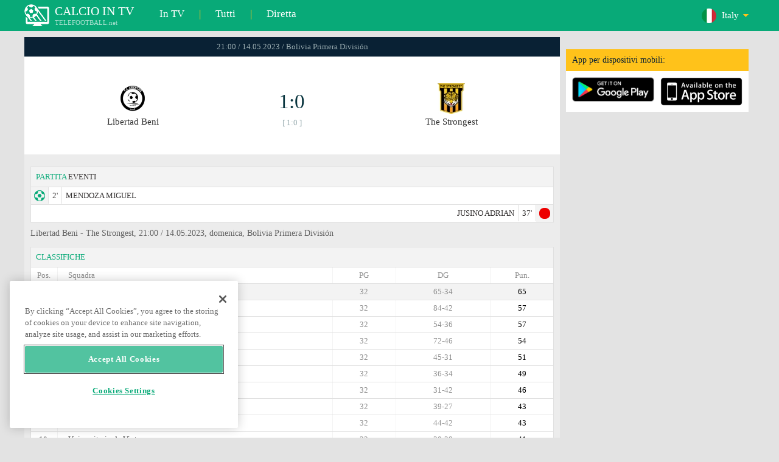

--- FILE ---
content_type: text/html; charset=windows-1251
request_url: https://www.telefootball.net/IT/Libertad-Beni-The-Strongest-2023-05-14-463340.html
body_size: 6186
content:
<!DOCTYPE html PUBLIC "-//W3C//DTD XHTML 1.0 Transitional//EN" "http://www.w3.org/TR/xhtml1/DTD/xhtml1-transitional.dtd"><html><head><!-- OneTrust Cookies Consent Notice start for www.telefootball.net --><script src="https://cdn.cookielaw.org/scripttemplates/otSDKStub.js" type="text/javascript" charset="UTF-8" data-domain-script="e5a8031b-b854-4b6f-a585-d703737edc27" ></script><script type="text/javascript">function OptanonWrapper() { }</script><!-- OneTrust Cookies Consent Notice end for www.telefootball.net --><!-- Global site tag (gtag.js) - Google Analytics --><script async src="https://www.googletagmanager.com/gtag/js?id=UA-133463219-1"></script><script> window.dataLayer = window.dataLayer || []; function gtag() {	dataLayer.push(arguments); } gtag('js', new Date()); gtag('config', 'UA-133463219-1');</script><script type="text/javascript" src="https://lib.wtg-ads.com/lib.min.js" async></script><script type="text/javascript" src="https://i.id24.bg/js/fcjstf.js"></script><script data-ad-client="ca-pub-4239632735841343" async src="https://pagead2.googlesyndication.com/pagead/js/adsbygoogle.js"></script><title>Libertad Beni vs The Strongest, 2023-05-14 - Bolivia Primera Divisi&#243;n | risultati, statistiche, probabilit&#224; | Telefootball.net</title><meta name="description" content="Partite in diretta in TV, partite di oggi, risultati delle partite in Italia, Europa e nel mondo, risultati in diretta, statistiche, classifiche, prossime partite di calcio"/><meta name="viewport" content="width=device-width, initial-scale=1, maximum-scale=1, user-scalable=no"/><meta http-equiv="Content-type" content="text/html; charset=windows-1251" /> <meta name="facebook-domain-verification" content="ykdqhiaqalt5gw7p1txdy27rkyzhbe" /> <meta property="og:image" content="https://i.id24.bg/tpl/telefootball/img/fotvsitelogo2.png"/> <link rel="apple-touch-icon" sizes="57x57" href="//www.telefootball.net/tpl/telefootball/img/favicon/apple-icon-57x57.png"> <link rel="apple-touch-icon" sizes="60x60" href="//www.telefootball.net/tpl/telefootball/img/favicon/apple-icon-60x60.png"> <link rel="apple-touch-icon" sizes="72x72" href="//www.telefootball.net/tpl/telefootball/img/favicon/apple-icon-72x72.png"> <link rel="apple-touch-icon" sizes="76x76" href="//www.telefootball.net/tpl/telefootball/img/favicon/apple-icon-76x76.png"> <link rel="apple-touch-icon" sizes="114x114" href="//www.telefootball.net/tpl/telefootball/img/favicon/apple-icon-114x114.png"> <link rel="apple-touch-icon" sizes="120x120" href="//www.telefootball.net/tpl/telefootball/img/favicon/apple-icon-120x120.png"> <link rel="apple-touch-icon" sizes="144x144" href="//www.telefootball.net/tpl/telefootball/img/favicon/apple-icon-144x144.png"> <link rel="apple-touch-icon" sizes="152x152" href="//www.telefootball.net/tpl/telefootball/img/favicon/apple-icon-152x152.png"> <link rel="apple-touch-icon" sizes="180x180" href="//www.telefootball.net/tpl/telefootball/img/favicon/apple-icon-180x180.png"> <link rel="icon" type="image/png" sizes="192x192" href="//www.telefootball.net/tpl/telefootball/img/favicon/android-icon-192x192.png"> <link rel="icon" type="image/png" sizes="32x32" href="//www.telefootball.net/tpl/telefootball/img/favicon/favicon-32x32.png"> <link rel="icon" type="image/png" sizes="96x96" href="//www.telefootball.net/tpl/telefootball/img/favicon/favicon-96x96.png"> <link rel="icon" type="image/png" sizes="16x16" href="//www.telefootball.net/tpl/telefootball/img/favicon/favicon-16x16.png"> <link rel="manifest" href="//www.telefootball.net/tpl/telefootball/img/favicon/manifest.json"> <meta name="msapplication-TileColor" content="#ffffff"> <meta name="msapplication-TileImage" content="//www.telefootball.net/tpl/telefootball/img/favicon/ms-icon-144x144.png"> <meta name="theme-color" content="#ffffff"><script type="text/javascript"> var timeout = setTimeout("location.reload(true);",60000); function resetTimeout() { clearTimeout(timeout); timeout = setTimeout("location.reload(true);",60000); }</script><style>/* CSS Document */
body
{	margin:0px;	font-family: Verdana;	font-size: 12px;	background-color:#eeeeee;
}</style><link rel="alternate" hreflang="x-default" href="https://www.telefootball.net/US/Libertad-Beni-The-Strongest-2023-05-14-463340.html" /><link rel="alternate" hreflang="en-GB" href="https://www.telefootball.net/GB/Libertad-Beni-The-Strongest-2023-05-14-463340.html" /><link rel="alternate" hreflang="bg" href="https://www.telefootball.net/BG/Libertad-Beni-The-Strongest-2023-05-14-463340.html" /><link rel="alternate" hreflang="de" href="https://www.telefootball.net/DE/Libertad-Beni-The-Strongest-2023-05-14-463340.html" /><link rel="alternate" hreflang="ru-RU" href="https://www.telefootball.net/RU/Libertad-Beni-The-Strongest-2023-05-14-463340.html" /><link rel="alternate" hreflang="es-ES" href="https://www.telefootball.net/ES/Libertad-Beni-The-Strongest-2023-05-14-463340.html" /><link rel="alternate" hreflang="ru-BY" href="https://www.telefootball.net/BY/Libertad-Beni-The-Strongest-2023-05-14-463340.html" /><link rel="alternate" hreflang="ru-KZ" href="https://www.telefootball.net/KZ/Libertad-Beni-The-Strongest-2023-05-15-463340.html" /><link rel="alternate" hreflang="en-US" href="https://www.telefootball.net/US/Libertad-Beni-The-Strongest-2023-05-14-463340.html" /><link rel="alternate" hreflang="fr" href="https://www.telefootball.net/FR/Libertad-Beni-The-Strongest-2023-05-14-463340.html" /><link rel="alternate" hreflang="it" href="https://www.telefootball.net/IT/Libertad-Beni-The-Strongest-2023-05-14-463340.html" /><link rel="alternate" hreflang="tr" href="https://www.telefootball.net/TR/Libertad-Beni-The-Strongest-2023-05-14-463340.html" /><link rel="alternate" hreflang="id" href="https://www.telefootball.net/ID/Libertad-Beni-The-Strongest-2023-05-15-463340.html" /><link rel="alternate" hreflang="uk-UA" href="https://www.telefootball.net/UA/Libertad-Beni-The-Strongest-2023-05-14-463340.html" /><link rel="alternate" hreflang="es-AR" href="https://www.telefootball.net/AR/Libertad-Beni-The-Strongest-2023-05-14-463340.html" /><link rel="alternate" hreflang="es-MX" href="https://www.telefootball.net/MX/Libertad-Beni-The-Strongest-2023-05-14-463340.html" /><link rel="alternate" hreflang="es-CO" href="https://www.telefootball.net/CO/Libertad-Beni-The-Strongest-2023-05-14-463340.html" /><link rel="alternate" hreflang="es-PE" href="https://www.telefootball.net/PE/Libertad-Beni-The-Strongest-2023-05-14-463340.html" /><link rel="alternate" hreflang="es-VE" href="https://www.telefootball.net/VE/Libertad-Beni-The-Strongest-2023-05-14-463340.html" /><link rel="alternate" hreflang="en-IN" href="https://www.telefootball.net/IN/Libertad-Beni-The-Strongest-2023-05-15-463340.html" /><link rel="alternate" hreflang="es-CL" href="https://www.telefootball.net/CL/Libertad-Beni-The-Strongest-2023-05-14-463340.html" /><link rel="alternate" hreflang="ro-RO" href="https://www.telefootball.net/RO/Libertad-Beni-The-Strongest-2023-05-14-463340.html" /><link rel="alternate" hreflang="en-SG" href="https://www.telefootball.net/SG/Libertad-Beni-The-Strongest-2023-05-15-463340.html" /><link rel='stylesheet' href='https://www.telefootball.net/tpl/telefootball/pro55.css?rr0908321' async/><script src="https://i.id24.bg/js/behaviour.js?rr=180416" type="text/javascript"></script><script src="https://i.id24.bg/js/notlogged.js?rr=180416" type="text/javascript"></script><script src="https://i.id24.bg/js/overalljs.js?20150205-2rr=180416" type="text/javascript"></script><script src="https://i.id24.bg/js/cookiecontrols.js?rr=180416" type="text/javascript"></script><script src="//id24.bg/js/checkcookie.php?usersess=&sesstime=&ftdomain=www.telefootball.net&rand=287" type="text/javascript"></script><script src="/js/jquery-3.2.0.min.js" type="text/javascript"></script><script src="https://i.id24.bg/js/futbg.js?rr=18042018" type="text/javascript"></script><script src="https://code.jquery.com/jquery-migrate-1.2.1.min.js" type="text/javascript" async defer></script><script>var loginshown;
loginshown=0;
var agt=navigator.userAgent.toLowerCase();
var is_ie = ((agt.indexOf("msie") != -1) && (agt.indexOf("opera") == -1));
var is_opera = ((agt.indexOf("opera") != -1) && (agt.indexOf("msie") == -1));
var passfocused=0;
var miniprofileopened=0;
var mapopened=0;
var menuopened=0;
var maindomain='telefootball.net';
var maprandcode='';
var votedcomments=new Array();
var googleanalyticsid='unknown'; $(document).ready(function() {	doblkboxes(''); });</script><!--[if lte IE 6]><script type="text/javascript" src="https://i.id24.bg/js/iepngfix_tilebg.js"></script><style>.dialog .body, .dialog .foot, .dialogbig .body, .futnh_logofut, .dialogbig .foot { behavior: url("/iepngfix.htc") }</style><![endif]--><!-- onsenscripts --> <script> window._onsNightlyBuild = false; window._onsAngular2LibVersion = ''; </script> <script> ons.platform.select('android'); </script> <script type="text/javascript"> window.fn = {};
window.fn.open = function() { var menu = document.getElementById('menu'); menu.open();
};
window.fn.load = function(page) { var content = document.getElementById('content'); var menu = document.getElementById('menu'); content.load(page) .then(menu.close.bind(menu));
}; </script> <link href='https://fonts.googleapis.com/css?family=Roboto:400,300italic,300,500,400italic,500italic,700,700italic' rel='stylesheet' type='text/css'><!-- onsenscripts --></head><body onLoad="changeinput1('blur');changeinput2('blur'); "><span id="ajaxmatchontv"><DIV id="maincontainerdiv"> <div class="mobbadv"><div class="mobbadv2"> </div></div> <script> $( document ).ready(function() { var infodiv3h=$('#infodiv3').height(); var divinfo=$("#divinfo"); var wrap=$("#wrap"); var cclass; cclass="infodiv1"; $(window).scroll(function(){ var scrollPosition; scrollPosition=$(window).scrollTop(); if(scrollPosition>infodiv3h){ if(cclass=="infodiv1"){ $("#divinfo").attr("style","position:fixed;top:56px;"); cclass="infodiv2"; } } else{ if(cclass=="infodiv2"){ $("#divinfo").attr("style","position:absolute;top:"+(infodiv3h+10)+"px;"); cclass="infodiv1"; } } }); }); </script> <center> <div class="v8scenter"> <div class="moblogo"> <center> <div class="moblogoc"> <a href="https://www.telefootball.net/IT/tvs"><div class="moblogo_1">CALCIO IN TV<div class="moblogo_12">TELEFOOTBALL.net</div></div></a> <a href="https://www.telefootball.net/IT/tvs"><div class="moblogo_2">In TV</div></a><div class="moblogo_4">|</div> <a href="https://www.telefootball.net/IT/all"><div class="moblogo_2">Tutti</div><div class="moblogo_4"></a>|</div> <a href="https://www.telefootball.net/IT/liveonly"><div class="moblogo_2">Diretta</div></a> <div class="moblogo_5"> <div style="background-image:url('https://i.id24.bg/im/flg/13c.png');background-position: center left;background-repeat: no-repeat;" onclick="return showhideselcountrydiv();"> <div class="moblogo51">Italy</div> </div> <div class="moblogo52" id="selcountrydiv" style="visibility:hidden;"> <a href="//www.telefootball.net/AR/Libertad-Beni-The-Strongest-2023-05-14-463340.html"><div class="moblogo54"><div class="moblogo53" style="background-image:url('https://i.id24.bg/im/flg/17c.png');background-position: center left;background-repeat: no-repeat;">Argentina</div></div></a> <a href="//www.telefootball.net/BY/Libertad-Beni-The-Strongest-2023-05-14-463340.html"><div class="moblogo54"><div class="moblogo53" style="background-image:url('https://i.id24.bg/im/flg/6c.png');background-position: center left;background-repeat: no-repeat;">Беларусь</div></div></a> <a href="//www.telefootball.net/BG/Libertad-Beni-The-Strongest-2023-05-14-463340.html"><div class="moblogo54"><div class="moblogo53" style="background-image:url('https://i.id24.bg/im/flg/2c.png');background-position: center left;background-repeat: no-repeat;">България</div></div></a> <a href="//www.telefootball.net/CL/Libertad-Beni-The-Strongest-2023-05-14-463340.html"><div class="moblogo54"><div class="moblogo53" style="background-image:url('https://i.id24.bg/im/flg/24c.png');background-position: center left;background-repeat: no-repeat;">Chile</div></div></a> <a href="//www.telefootball.net/CO/Libertad-Beni-The-Strongest-2023-05-14-463340.html"><div class="moblogo54"><div class="moblogo53" style="background-image:url('https://i.id24.bg/im/flg/19c.png');background-position: center left;background-repeat: no-repeat;">Colombia</div></div></a> <a href="//www.telefootball.net/FR/Libertad-Beni-The-Strongest-2023-05-14-463340.html"><div class="moblogo54"><div class="moblogo53" style="background-image:url('https://i.id24.bg/im/flg/12c.png');background-position: center left;background-repeat: no-repeat;">France</div></div></a> <a href="//www.telefootball.net/DE/Libertad-Beni-The-Strongest-2023-05-14-463340.html"><div class="moblogo54"><div class="moblogo53" style="background-image:url('https://i.id24.bg/im/flg/3c.png');background-position: center left;background-repeat: no-repeat;">Deutschland</div></div></a> <a href="//www.telefootball.net/IN/Libertad-Beni-The-Strongest-2023-05-14-463340.html"><div class="moblogo54"><div class="moblogo53" style="background-image:url('https://i.id24.bg/im/flg/23c.png');background-position: center left;background-repeat: no-repeat;">India</div></div></a> <a href="//www.telefootball.net/ID/Libertad-Beni-The-Strongest-2023-05-14-463340.html"><div class="moblogo54"><div class="moblogo53" style="background-image:url('https://i.id24.bg/im/flg/15c.png');background-position: center left;background-repeat: no-repeat;">Indonesia</div></div></a> <a href="//www.telefootball.net/IT/Libertad-Beni-The-Strongest-2023-05-14-463340.html"><div class="moblogo54"><div class="moblogo53" style="background-image:url('https://i.id24.bg/im/flg/13c.png');background-position: center left;background-repeat: no-repeat;">Italy</div></div></a> <a href="//www.telefootball.net/KZ/Libertad-Beni-The-Strongest-2023-05-14-463340.html"><div class="moblogo54"><div class="moblogo53" style="background-image:url('https://i.id24.bg/im/flg/7c.png');background-position: center left;background-repeat: no-repeat;">&#1178;аза&#1179;стан</div></div></a> <a href="//www.telefootball.net/MX/Libertad-Beni-The-Strongest-2023-05-14-463340.html"><div class="moblogo54"><div class="moblogo53" style="background-image:url('https://i.id24.bg/im/flg/18c.png');background-position: center left;background-repeat: no-repeat;">M&#233;xico</div></div></a> <a href="//www.telefootball.net/PE/Libertad-Beni-The-Strongest-2023-05-14-463340.html"><div class="moblogo54"><div class="moblogo53" style="background-image:url('https://i.id24.bg/im/flg/20c.png');background-position: center left;background-repeat: no-repeat;">Per&#250;</div></div></a> <a href="//www.telefootball.net/RO/Libertad-Beni-The-Strongest-2023-05-14-463340.html"><div class="moblogo54"><div class="moblogo53" style="background-image:url('https://i.id24.bg/im/flg/25c.png');background-position: center left;background-repeat: no-repeat;">Rom&#226;nia</div></div></a> <a href="//www.telefootball.net/RU/Libertad-Beni-The-Strongest-2023-05-14-463340.html"><div class="moblogo54"><div class="moblogo53" style="background-image:url('https://i.id24.bg/im/flg/4c.png');background-position: center left;background-repeat: no-repeat;">Россия</div></div></a> <a href="//www.telefootball.net/SG/Libertad-Beni-The-Strongest-2023-05-14-463340.html"><div class="moblogo54"><div class="moblogo53" style="background-image:url('https://i.id24.bg/im/flg/26c.png');background-position: center left;background-repeat: no-repeat;">Singapore</div></div></a> <a href="//www.telefootball.net/ES/Libertad-Beni-The-Strongest-2023-05-14-463340.html"><div class="moblogo54"><div class="moblogo53" style="background-image:url('https://i.id24.bg/im/flg/5c.png');background-position: center left;background-repeat: no-repeat;">Espa&#241;a</div></div></a> <a href="//www.telefootball.net/TR/Libertad-Beni-The-Strongest-2023-05-14-463340.html"><div class="moblogo54"><div class="moblogo53" style="background-image:url('https://i.id24.bg/im/flg/14c.png');background-position: center left;background-repeat: no-repeat;">T&#252;rkiye</div></div></a> <a href="//www.telefootball.net/UA/Libertad-Beni-The-Strongest-2023-05-14-463340.html"><div class="moblogo54"><div class="moblogo53" style="background-image:url('https://i.id24.bg/im/flg/16c.png');background-position: center left;background-repeat: no-repeat;">Україна</div></div></a> <a href="//www.telefootball.net/GB/Libertad-Beni-The-Strongest-2023-05-14-463340.html"><div class="moblogo54"><div class="moblogo53" style="background-image:url('https://i.id24.bg/im/flg/1c.png');background-position: center left;background-repeat: no-repeat;">United Kingdom</div></div></a> <a href="//www.telefootball.net/US/Libertad-Beni-The-Strongest-2023-05-14-463340.html"><div class="moblogo54"><div class="moblogo53" style="background-image:url('https://i.id24.bg/im/flg/8c.png');background-position: center left;background-repeat: no-repeat;">United States</div></div></a> <a href="//www.telefootball.net/VE/Libertad-Beni-The-Strongest-2023-05-14-463340.html"><div class="moblogo54"><div class="moblogo53" style="background-image:url('https://i.id24.bg/im/flg/21c.png');background-position: center left;background-repeat: no-repeat;">Venezuela</div></div></a> </div> </div> <div style="clear: both;"></div> </div> </center> </div> <div class="v8adsd"> <div class="ne_div12"> <div class="ne_3002501" id="infodiv3"> <div id="top_desktop"></div> <div class="appadv1">App per dispositivi mobili:</div> <div class="appadv1_1"> <div class="appadv1_2"><a href="https://play.google.com/store/apps/details?id=com.mfutbg.app" target="_blank"><img src="//www.telefootball.net/tpl/telefootball/img/gplay_en_badge_web.png" alt="download from googleplay" title="download from googleplay" width="135"></a></div> <div class="appadv1_3"><a href="https://itunes.apple.com/us/app/macovete-po-tv/id1083509234" target="_blank"><img src="//www.telefootball.net/tpl/telefootball/img/ios_en_badge_web.png" alt="download from appstore" title="download from appstore" width="135"></a></div> <div style="clear: both;"></div> </div> </div> <div id="second_desktop"></div> <!-- temporaryremoved1 --> </div> </div> <div class="v8center"> <!-- END indexpage --> <div class="fut_rezulnov0">21:00 / 14.05.2023 / Bolivia Primera Divisi&#243;n</div> <div class="fut_rezulnov"> <div class="fut_rezulnov1"></div> <div class="fut_rezulnov2"><div align="center"><center><div class="fut_rezulnov21"><img src="/im/tmlg/7764b.jpeg?20160715" alt="Libertad Beni" title="Libertad Beni" height="100%" border="0"></div></center></div>Libertad Beni</div> <div class="fut_rezulnov4"> <div class="fut_rezulnov41">1:0</div> <div class="fut_rezulnov42">[ 1:0 ]</div> </div> <div class="fut_rezulnov5"><div align="center"><center><div class="fut_rezulnov21"><img src="/im/tmlg/2236b.jpeg?20160715" alt="The Strongest" title="The Strongest" height="100%" border="0"></div></center></div>The Strongest</div> <div class="fut_rezulnov1"></div> <div style="clear: both;"></div> </div> <div style="clear: both;"></div> <div style="clear: both;"></div> <div class="v9gamemoreinfos"> <div class="v9gamemoreinf3s1"><span class="v9gamemoreinf32">PARTITA</span> EVENTI</div> <div class="v9gamemoreinf41"</div><div style="margin-left:5px;background-image:url('//www.telefootball.net/tpl/telefootball/img/sbgm_1.png');background-position:center left;background-repeat: no-repeat;"> <div class="v9gamemoreinf42"> <span class="v9gamemoreinf422">2'</span><span class="v9gamemoreinf422">MENDOZA MIGUEL</span> </div> </div></div> <div class="v9gamemoreinf41"</div><div style="margin-right:5px;background-image:url('//www.telefootball.net/tpl/telefootball/img/sbgm_6.png');background-position:center right;background-repeat: no-repeat;"> <div class="v9gamemoreinf43"> <span class="v9gamemoreinf432">JUSINO ADRIAN</span><span class="v9gamemoreinf432">37'</span> </div> </div></div> <div align="left"><h1 class="apph11">Libertad Beni - The Strongest, 21:00 / 14.05.2023, domenica, Bolivia Primera Divisi&#243;n </h1></div> <div class="appt3not1s2"> <div id="banner_desktop"></div> </div> <div class="v9gamemoreinf3s2"><span class="v9gamemoreinf32">CLASSIFICHE</span></div> <div class="v9gamemoreinfkl1"> <div class="v9gamemoreinfkl1k1"><span style="color:#909090;">Pos.</span></div> <div class="v9gamemoreinfkl1k2"><span style="color:#909090;">Squadra</span></div> <div class="v9gamemoreinfkl1k4"><span style="color:#909090;">Pun.</span></div> <div class="v9gamemoreinfkl1k3"><span style="color:#909090;">DG</span></div> <div class="v9gamemoreinfkl1k5"><span style="color:#909090;">PG</span></div> <div style="clear: both;"></div> </div> <div class="v9gamemoreinfkl1s"> <div class="v9gamemoreinfkl1k1" style="color:#277747;"><b>1.</b></div> <div class="v9gamemoreinfkl1k2">The Strongest</div> <div class="v9gamemoreinfkl1k4">65</div> <div class="v9gamemoreinfkl1k3">65-34</div> <div class="v9gamemoreinfkl1k5">32</div> <div style="clear: both;"></div> </div> <div class="v9gamemoreinfkl1"> <div class="v9gamemoreinfkl1k1" style="color:#E3DC00;"><b>2.</b></div> <div class="v9gamemoreinfkl1k2">Club Bol&#237;var</div> <div class="v9gamemoreinfkl1k4">57</div> <div class="v9gamemoreinfkl1k3">84-42</div> <div class="v9gamemoreinfkl1k5">32</div> <div style="clear: both;"></div> </div> <div class="v9gamemoreinfkl1"> <div class="v9gamemoreinfkl1k1" style="color:;"><b>3.</b></div> <div class="v9gamemoreinfkl1k2">Always Ready</div> <div class="v9gamemoreinfkl1k4">57</div> <div class="v9gamemoreinfkl1k3">54-36</div> <div class="v9gamemoreinfkl1k5">32</div> <div style="clear: both;"></div> </div> <div class="v9gamemoreinfkl1"> <div class="v9gamemoreinfkl1k1" style="color:;"><b>4.</b></div> <div class="v9gamemoreinfkl1k2">Nacional Potosi</div> <div class="v9gamemoreinfkl1k4">54</div> <div class="v9gamemoreinfkl1k3">72-46</div> <div class="v9gamemoreinfkl1k5">32</div> <div style="clear: both;"></div> </div> <div class="v9gamemoreinfkl1"> <div class="v9gamemoreinfkl1k1" style="color:;"><b>5.</b></div> <div class="v9gamemoreinfkl1k2">Aurora</div> <div class="v9gamemoreinfkl1k4">51</div> <div class="v9gamemoreinfkl1k3">45-31</div> <div class="v9gamemoreinfkl1k5">32</div> <div style="clear: both;"></div> </div> <div class="v9gamemoreinfkl1"> <div class="v9gamemoreinfkl1k1" style="color:;"><b>6.</b></div> <div class="v9gamemoreinfkl1k2">Real Tomayapo</div> <div class="v9gamemoreinfkl1k4">49</div> <div class="v9gamemoreinfkl1k3">36-34</div> <div class="v9gamemoreinfkl1k5">32</div> <div style="clear: both;"></div> </div> <div class="v9gamemoreinfkl1"> <div class="v9gamemoreinfkl1k1" style="color:;"><b>7.</b></div> <div class="v9gamemoreinfkl1k2">Real Santa Cruz</div> <div class="v9gamemoreinfkl1k4">46</div> <div class="v9gamemoreinfkl1k3">31-42</div> <div class="v9gamemoreinfkl1k5">32</div> <div style="clear: both;"></div> </div> <div class="v9gamemoreinfkl1"> <div class="v9gamemoreinfkl1k1" style="color:;"><b>8.</b></div> <div class="v9gamemoreinfkl1k2">Jorge Wilstermann</div> <div class="v9gamemoreinfkl1k4">43</div> <div class="v9gamemoreinfkl1k3">39-27</div> <div class="v9gamemoreinfkl1k5">32</div> <div style="clear: both;"></div> </div> <div class="v9gamemoreinfkl1"> <div class="v9gamemoreinfkl1k1" style="color:;"><b>9.</b></div> <div class="v9gamemoreinfkl1k2">Oriente Petrolero</div> <div class="v9gamemoreinfkl1k4">43</div> <div class="v9gamemoreinfkl1k3">44-42</div> <div class="v9gamemoreinfkl1k5">32</div> <div style="clear: both;"></div> </div> <div class="v9gamemoreinfkl1"> <div class="v9gamemoreinfkl1k1" style="color:;"><b>10.</b></div> <div class="v9gamemoreinfkl1k2">Universitario de Vinto</div> <div class="v9gamemoreinfkl1k4">41</div> <div class="v9gamemoreinfkl1k3">30-28</div> <div class="v9gamemoreinfkl1k5">32</div> <div style="clear: both;"></div> </div> <div class="v9gamemoreinfkl1"> <div class="v9gamemoreinfkl1k1" style="color:;"><b>11.</b></div> <div class="v9gamemoreinfkl1k2">Independiente Petrolero</div> <div class="v9gamemoreinfkl1k4">40</div> <div class="v9gamemoreinfkl1k3">33-45</div> <div class="v9gamemoreinfkl1k5">32</div> <div style="clear: both;"></div> </div> <div class="v9gamemoreinfkl1"> <div class="v9gamemoreinfkl1k1" style="color:;"><b>12.</b></div> <div class="v9gamemoreinfkl1k2">Royal Pari FC</div> <div class="v9gamemoreinfkl1k4">35</div> <div class="v9gamemoreinfkl1k3">40-53</div> <div class="v9gamemoreinfkl1k5">32</div> <div style="clear: both;"></div> </div> <div class="v9gamemoreinfkl1"> <div class="v9gamemoreinfkl1k1" style="color:;"><b>13.</b></div> <div class="v9gamemoreinfkl1k2">Guabirа</div> <div class="v9gamemoreinfkl1k4">35</div> <div class="v9gamemoreinfkl1k3">34-49</div> <div class="v9gamemoreinfkl1k5">32</div> <div style="clear: both;"></div> </div> <div class="v9gamemoreinfkl1"> <div class="v9gamemoreinfkl1k1" style="color:;"><b>14.</b></div> <div class="v9gamemoreinfkl1k2">Blooming</div> <div class="v9gamemoreinfkl1k4">33</div> <div class="v9gamemoreinfkl1k3">37-56</div> <div class="v9gamemoreinfkl1k5">32</div> <div style="clear: both;"></div> </div> <div class="v9gamemoreinfkl1s"> <div class="v9gamemoreinfkl1k1" style="color:#EBAF3E;"><b>15.</b></div> <div class="v9gamemoreinfkl1k2">Libertad Beni</div> <div class="v9gamemoreinfkl1k4">33</div> <div class="v9gamemoreinfkl1k3">32-65</div> <div class="v9gamemoreinfkl1k5">32</div> <div style="clear: both;"></div> </div> <div class="v9gamemoreinfkl1"> <div class="v9gamemoreinfkl1k1" style="color:#F51F1C;"><b>16.</b></div> <div class="v9gamemoreinfkl1k2">Vaca Diez</div> <div class="v9gamemoreinfkl1k4">32</div> <div class="v9gamemoreinfkl1k3">42-61</div> <div class="v9gamemoreinfkl1k5">32</div> <div style="clear: both;"></div> </div> <div class="v9gamemoreinfkl1"> <div class="v9gamemoreinfkl1k1" style="color:#F51F1C;"><b>17.</b></div> <div class="v9gamemoreinfkl1k2">Atletico Palmaflor</div> <div class="v9gamemoreinfkl1k4">29</div> <div class="v9gamemoreinfkl1k3">32-59</div> <div class="v9gamemoreinfkl1k5">32</div> <div style="clear: both;"></div> </div> <div style="clear: both;"></div> <div class="v9gamemoreinf3s2">ULTIMI RISULTATI <span class="v9gamemoreinf32">TESTA A TESTA</span></div> <a href="https://www.telefootball.net/IT/The-Strongest-Libertad-Beni-2023-11-11-489397.html"> <div class="lqvonews12instats"> <div style="background-color:#eeeeee;background-image:url('/im/grlg/403n.gif');background-position: center left;background-repeat: no-repeat;padding-left:32px;"> <div class="appt1tv"> <div class="appt2tv"> <div class="appt32tv1"><div class="appt32ins"><div align="right">The Strongest</div></div></div> <div class="appt32site">8:0<div class="appt32site2">11.11.23</div></div> <div class="appt32tv"><div class="appt32ins">Libertad Beni</div></div> </div> </div> </div> </div> <div class="v9gamemoreinf3s2">ULTIMI RISULTATI <span class="v9gamemoreinf32">Libertad Beni</span></div> <a href="https://www.telefootball.net/IT/Libertad-Beni-Aurora-2023-12-02-498281.html"> <div class="lqvonews12instats"> <div style="background-color:#eeeeee;background-image:url('/im/grlg/403n.gif');background-position: center left;background-repeat: no-repeat;padding-left:32px;"> <div class="appt1tv"> <div class="appt2tv"> <div class="appt32tv1"><div class="appt32ins"><div align="right">Libertad Beni</div></div></div> <div class="appt32site">0:1<div class="appt32site2">02.12.23</div></div> <div class="appt32tv"><div class="appt32ins">Aurora</div></div> </div> </div> </div> </div> <a href="https://www.telefootball.net/IT/Blooming-Libertad-Beni-2023-11-27-490470.html"> <div class="lqvonews12instats"> <div style="background-color:#eeeeee;background-image:url('/im/grlg/403n.gif');background-position: center left;background-repeat: no-repeat;padding-left:32px;"> <div class="appt1tv"> <div class="appt2tv"> <div class="appt32tv1"><div class="appt32ins"><div align="right">Blooming</div></div></div> <div class="appt32site">0:1<div class="appt32site2">27.11.23</div></div> <div class="appt32tv"><div class="appt32ins">Libertad Beni</div></div> </div> </div> </div> </div> <a href="https://www.telefootball.net/IT/Libertad-Beni-Oriente-Petrolero-2023-11-19-497296.html"> <div class="lqvonews12instats"> <div style="background-color:#eeeeee;background-image:url('/im/grlg/403n.gif');background-position: center left;background-repeat: no-repeat;padding-left:32px;"> <div class="appt1tv"> <div class="appt2tv"> <div class="appt32tv1"><div class="appt32ins"><div align="right">Libertad Beni</div></div></div> <div class="appt32site">3:1<div class="appt32site2">19.11.23</div></div> <div class="appt32tv"><div class="appt32ins">Oriente Petrolero</div></div> </div> </div> </div> </div> <a href="https://www.telefootball.net/IT/The-Strongest-Libertad-Beni-2023-11-11-489397.html"> <div class="lqvonews12instats"> <div style="background-color:#eeeeee;background-image:url('/im/grlg/403n.gif');background-position: center left;background-repeat: no-repeat;padding-left:32px;"> <div class="appt1tv"> <div class="appt2tv"> <div class="appt32tv1"><div class="appt32ins"><div align="right">The Strongest</div></div></div> <div class="appt32site">8:0<div class="appt32site2">11.11.23</div></div> <div class="appt32tv"><div class="appt32ins">Libertad Beni</div></div> </div> </div> </div> </div> <a href="https://www.telefootball.net/IT/Libertad-Beni-Royal-Pari-FC-2023-11-05-492481.html"> <div class="lqvonews12instats"> <div style="background-color:#eeeeee;background-image:url('/im/grlg/403n.gif');background-position: center left;background-repeat: no-repeat;padding-left:32px;"> <div class="appt1tv"> <div class="appt2tv"> <div class="appt32tv1"><div class="appt32ins"><div align="right">Libertad Beni</div></div></div> <div class="appt32site">0:2<div class="appt32site2">05.11.23</div></div> <div class="appt32tv"><div class="appt32ins">Royal Pari FC</div></div> </div> </div> </div> </div> <a href="https://www.telefootball.net/IT/Guabira-Libertad-Beni-2023-10-22-485818.html"> <div class="lqvonews12instats"> <div style="background-color:#eeeeee;background-image:url('/im/grlg/403n.gif');background-position: center left;background-repeat: no-repeat;padding-left:32px;"> <div class="appt1tv"> <div class="appt2tv"> <div class="appt32tv1"><div class="appt32ins"><div align="right">Guabirа</div></div></div> <div class="appt32site">2:2<div class="appt32site2">22.10.23</div></div> <div class="appt32tv"><div class="appt32ins">Libertad Beni</div></div> </div> </div> </div> </div> <div class="v9gamemoreinf3s2">ULTIMI RISULTATI <span class="v9gamemoreinf32">The Strongest</span></div> <a href="https://www.telefootball.net/IT/The-Strongest-Jorge-Wilstermann-2025-12-14-638619.html"> <div class="lqvonews12instats"> <div style="background-color:#eeeeee;background-image:url('/im/grlg/403n.gif');background-position: center left;background-repeat: no-repeat;padding-left:32px;"> <div class="appt1tv"> <div class="appt2tv"> <div class="appt32tv1"><div class="appt32ins"><div align="right">The Strongest</div></div></div> <div class="appt32site">6:0<div class="appt32site2">14.12.25</div></div> <div class="appt32tv"><div class="appt32ins">Jorge Wilstermann</div></div> </div> </div> </div> </div> <a href="https://www.telefootball.net/IT/Real-Tomayapo-The-Strongest-2025-12-12-638168.html"> <div class="lqvonews12instats"> <div style="background-color:#eeeeee;background-image:url('/im/grlg/403n.gif');background-position: center left;background-repeat: no-repeat;padding-left:32px;"> <div class="appt1tv"> <div class="appt2tv"> <div class="appt32tv1"><div class="appt32ins"><div align="right">Real Tomayapo</div></div></div> <div class="appt32site">1:0<div class="appt32site2">12.12.25</div></div> <div class="appt32tv"><div class="appt32ins">The Strongest</div></div> </div> </div> </div> </div> <a href="https://www.telefootball.net/IT/The-Strongest-Always-Ready-2025-12-07-633156.html"> <div class="lqvonews12instats"> <div style="background-color:#eeeeee;background-image:url('/im/grlg/403n.gif');background-position: center left;background-repeat: no-repeat;padding-left:32px;"> <div class="appt1tv"> <div class="appt2tv"> <div class="appt32tv1"><div class="appt32ins"><div align="right">The Strongest</div></div></div> <div class="appt32site">2:3<div class="appt32site2">07.12.25</div></div> <div class="appt32tv"><div class="appt32ins">Always Ready</div></div> </div> </div> </div> </div> <a href="https://www.telefootball.net/IT/Universitario-de-Vinto-The-Strongest-2025-12-04-633151.html"> <div class="lqvonews12instats"> <div style="background-color:#eeeeee;background-image:url('/im/grlg/403n.gif');background-position: center left;background-repeat: no-repeat;padding-left:32px;"> <div class="appt1tv"> <div class="appt2tv"> <div class="appt32tv1"><div class="appt32ins"><div align="right">Universitario de Vinto</div></div></div> <div class="appt32site">0:1<div class="appt32site2">04.12.25</div></div> <div class="appt32tv"><div class="appt32ins">The Strongest</div></div> </div> </div> </div> </div> <a href="https://www.telefootball.net/IT/The-Strongest-Club-Bol&#237;var-2025-11-30-633146.html"> <div class="lqvonews12instats"> <div style="background-color:#eeeeee;background-image:url('/im/grlg/403n.gif');background-position: center left;background-repeat: no-repeat;padding-left:32px;"> <div class="appt1tv"> <div class="appt2tv"> <div class="appt32tv1"><div class="appt32ins"><div align="right">The Strongest</div></div></div> <div class="appt32site">1:3<div class="appt32site2">30.11.25</div></div> <div class="appt32tv"><div class="appt32ins">Club Bol&#237;var</div></div> </div> </div> </div> </div> <a href="https://www.telefootball.net/IT/The-Strongest-CDT-Real-Oruro-2025-11-22-633160.html"> <div class="lqvonews12instats"> <div style="background-color:#eeeeee;background-image:url('/im/grlg/403n.gif');background-position: center left;background-repeat: no-repeat;padding-left:32px;"> <div class="appt1tv"> <div class="appt2tv"> <div class="appt32tv1"><div class="appt32ins"><div align="right">The Strongest</div></div></div> <div class="appt32site">2:1<div class="appt32site2">22.11.25</div></div> <div class="appt32tv"><div class="appt32ins">CDT Real Oruro</div></div> </div> </div> </div> </div> <div class="v9gamemoreinf3s2">PROSSIME PARTITE <span class="v9gamemoreinf32">The Strongest</span></div> <a href="https://www.telefootball.net/IT/The-Strongest-Deportivo-T&#225;chira--2026-02-04-640584.html"> <div class="lqvonews12instats"> <div style="background-color:#eeeeee;background-image:url('/im/grlg/113n.gif');background-position: center left;background-repeat: no-repeat;padding-left:32px;"> <div class="appt1tv"> <div class="appt2tv"> <div class="appt32tv1"><div class="appt32ins"><div align="right">The Strongest</div></div></div> <div class="appt32site">04.02.26<div class="appt32site2">01:30</div></div> <div class="appt32tv"><div class="appt32ins">Deportivo T&#225;chira </div></div> </div> </div> </div> </div> <a href="https://www.telefootball.net/IT/Deportivo-T&#225;chira--The-Strongest-2026-02-11-640118.html"> <div class="lqvonews12instats"> <div style="background-color:#eeeeee;background-image:url('/im/grlg/113n.gif');background-position: center left;background-repeat: no-repeat;padding-left:32px;"> <div class="appt1tv"> <div class="appt2tv"> <div class="appt32tv1"><div class="appt32ins"><div align="right">Deportivo T&#225;chira </div></div></div> <div class="appt32site">11.02.26<div class="appt32site2">01:30</div></div> <div class="appt32tv"><div class="appt32ins">The Strongest</div></div> </div> </div> </div> </div> </div> <script> lastrefreshtime = (new Date).getTime(); autorefreshstarted=0; var setintervalvar = setInterval(function(){ var unixtimenow = (new Date).getTime(); if (unixtimenow-lastrefreshtime>=60000 && autorefreshstarted==0) { autorefreshstarted=1; clearInterval(setintervalvar); autorefresh=1; refreshfnc(window.currenturl); } },60000); </script> <!-- krai lqvo --> <div align="left"> <div class="fut5_otg1b"><a href="https://www.telefootball.net/IT/gdpr">Calcio in TV - Tutti i diritti riservati. Con il sito che stai visitando, accetti automaticamente l'Informativa sulla privacy e l'Informativa sui cookie! Qui puoi fare conoscenza con loro!</a></div> <div class="fut5_otg1b2">Contattaci:</div> <div class="fut5_otg1b2"><a href="/eula">Terms of Use (EULA)</a></div> <div class="fut5_otg1b3"><a href="/cdn-cgi/l/email-protection" class="__cf_email__" data-cfemail="65060a0b1104061125030a0a1107040909480a0b4811134b0b0011">[email&#160;protected]</a></div> <a href="https://www.telefootball.net/IT/aboutus" title="За нас" class="btn-aboutus">За НАС</a> </div> <div align="left"><div class="fut5_otg1"><div class="fut5_otg2"><img src="//www.telefootball.net/tpl/telefootball/img/18plus.png" alt="18+" title="18+" border="0"></div>L'applicazione contiene informazioni sulle probabilit&#224;. Chiediamo una <a href="https://www.begambleaware.org/" target="_blank" rel="noopener noreferrer nofollow"><b>scommessa responsabile e ragionevole.</b></a>.</div></div> <div style="clear: both;"></div> </div> </div> </center></span></div><script data-cfasync="false" src="/cdn-cgi/scripts/5c5dd728/cloudflare-static/email-decode.min.js"></script><script>var uistagged; navigator.serviceWorker.ready.then(function(serviceWorkerRegistration) { serviceWorkerRegistration.pushManager.getSubscription() .then(function(subscription) {
console.log(JSON.stringify(subscription));	OneSignal.push(function() {	OneSignal.getTags(function(tags) { uistagged=tags['uistagged']; $.ajax({	method: "POST", url: "/js/getcontentent.php", data: { jsac: "savewebnotiftoken", uistagged: uistagged, tokeninfo: JSON.stringify(subscription) }, success: function(data) {	if(data=='ok'){	OneSignal.push(function() {	OneSignal.getTags(function(tags) { uistagged=tags['uistagged'];	});	if(uistagged==1){	$.ajax({method: "POST", url: "/js/getcontentent.php", data: { jsac: "savewebnotiftoken", uistagged: uistagged, tokeninfo: JSON.stringify(subscription) }, success: function(data) {	}	});	}	else{	OneSignal.sendTag("uistagged", "1");	OneSignal.getTags(function(tags) { uistagged=tags['uistagged']; if(uistagged==1){	$.ajax({method: "POST", url: "/js/getcontentent.php", data: { jsac: "savewebnotiftoken", uistagged: uistagged, tokeninfo: JSON.stringify(subscription) }, success: function(data) {	}	});	} });	}	});	} } }); });	});	});
});</script><script defer src="https://static.cloudflareinsights.com/beacon.min.js/vcd15cbe7772f49c399c6a5babf22c1241717689176015" integrity="sha512-ZpsOmlRQV6y907TI0dKBHq9Md29nnaEIPlkf84rnaERnq6zvWvPUqr2ft8M1aS28oN72PdrCzSjY4U6VaAw1EQ==" data-cf-beacon='{"version":"2024.11.0","token":"d0770a9a84d347448700ee2160c58add","r":1,"server_timing":{"name":{"cfCacheStatus":true,"cfEdge":true,"cfExtPri":true,"cfL4":true,"cfOrigin":true,"cfSpeedBrain":true},"location_startswith":null}}' crossorigin="anonymous"></script>
</body></html>

--- FILE ---
content_type: text/html; charset=utf-8
request_url: https://www.google.com/recaptcha/api2/aframe
body_size: 267
content:
<!DOCTYPE HTML><html><head><meta http-equiv="content-type" content="text/html; charset=UTF-8"></head><body><script nonce="3U-SZutd2RJtmBeayCYqOQ">/** Anti-fraud and anti-abuse applications only. See google.com/recaptcha */ try{var clients={'sodar':'https://pagead2.googlesyndication.com/pagead/sodar?'};window.addEventListener("message",function(a){try{if(a.source===window.parent){var b=JSON.parse(a.data);var c=clients[b['id']];if(c){var d=document.createElement('img');d.src=c+b['params']+'&rc='+(localStorage.getItem("rc::a")?sessionStorage.getItem("rc::b"):"");window.document.body.appendChild(d);sessionStorage.setItem("rc::e",parseInt(sessionStorage.getItem("rc::e")||0)+1);localStorage.setItem("rc::h",'1769374949935');}}}catch(b){}});window.parent.postMessage("_grecaptcha_ready", "*");}catch(b){}</script></body></html>

--- FILE ---
content_type: application/javascript; charset=utf-8
request_url: https://fundingchoicesmessages.google.com/f/AGSKWxVZr1lRsa3X5l9rjpq6JlnhxH7rYJh-rX-q88B6jEdPzWFiS4rV27WwqtcWFLALi9KjYIeIEDGrN_tu-Wf0tRC1h67TzICMXz0Qca9kK6utbcHYBrj6uXBV-ZRyS8woiVK9_5AOig==?fccs=W251bGwsbnVsbCxudWxsLG51bGwsbnVsbCxudWxsLFsxNzY5Mzc0OTMyLDE1NjAwMDAwMF0sbnVsbCxudWxsLG51bGwsW251bGwsWzcsNl0sbnVsbCxudWxsLG51bGwsbnVsbCxudWxsLG51bGwsbnVsbCxudWxsLG51bGwsM10sImh0dHBzOi8vd3d3LnRlbGVmb290YmFsbC5uZXQvSVQvTGliZXJ0YWQtQmVuaS1UaGUtU3Ryb25nZXN0LTIwMjMtMDUtMTQtNDYzMzQwLmh0bWwiLG51bGwsW1s4LCJrNjFQQmptazZPMCJdLFs5LCJlbi1VUyJdLFsxNiwiWzEsMSwxXSJdLFsxOSwiMiJdLFsxNywiWzBdIl0sWzI0LCIiXSxbMjksImZhbHNlIl1dXQ
body_size: 115
content:
if (typeof __googlefc.fcKernelManager.run === 'function') {"use strict";this.default_ContributorServingResponseClientJs=this.default_ContributorServingResponseClientJs||{};(function(_){var window=this;
try{
var qp=function(a){this.A=_.t(a)};_.u(qp,_.J);var rp=function(a){this.A=_.t(a)};_.u(rp,_.J);rp.prototype.getWhitelistStatus=function(){return _.F(this,2)};var sp=function(a){this.A=_.t(a)};_.u(sp,_.J);var tp=_.ed(sp),up=function(a,b,c){this.B=a;this.j=_.A(b,qp,1);this.l=_.A(b,_.Pk,3);this.F=_.A(b,rp,4);a=this.B.location.hostname;this.D=_.Fg(this.j,2)&&_.O(this.j,2)!==""?_.O(this.j,2):a;a=new _.Qg(_.Qk(this.l));this.C=new _.dh(_.q.document,this.D,a);this.console=null;this.o=new _.mp(this.B,c,a)};
up.prototype.run=function(){if(_.O(this.j,3)){var a=this.C,b=_.O(this.j,3),c=_.fh(a),d=new _.Wg;b=_.hg(d,1,b);c=_.C(c,1,b);_.jh(a,c)}else _.gh(this.C,"FCNEC");_.op(this.o,_.A(this.l,_.De,1),this.l.getDefaultConsentRevocationText(),this.l.getDefaultConsentRevocationCloseText(),this.l.getDefaultConsentRevocationAttestationText(),this.D);_.pp(this.o,_.F(this.F,1),this.F.getWhitelistStatus());var e;a=(e=this.B.googlefc)==null?void 0:e.__executeManualDeployment;a!==void 0&&typeof a==="function"&&_.To(this.o.G,
"manualDeploymentApi")};var vp=function(){};vp.prototype.run=function(a,b,c){var d;return _.v(function(e){d=tp(b);(new up(a,d,c)).run();return e.return({})})};_.Tk(7,new vp);
}catch(e){_._DumpException(e)}
}).call(this,this.default_ContributorServingResponseClientJs);
// Google Inc.

//# sourceURL=/_/mss/boq-content-ads-contributor/_/js/k=boq-content-ads-contributor.ContributorServingResponseClientJs.en_US.k61PBjmk6O0.es5.O/d=1/exm=ad_blocking_detection_executable,kernel_loader,loader_js_executable/ed=1/rs=AJlcJMztj-kAdg6DB63MlSG3pP52LjSptg/m=cookie_refresh_executable
__googlefc.fcKernelManager.run('\x5b\x5b\x5b7,\x22\x5b\x5bnull,\\\x22telefootball.net\\\x22,\\\x22AKsRol9vnrMLFDYhUNjBWxQYNtxDSDRHLuNTgGdVmAdYpjQ-aqMgiGgOt1QCijkLzA4Ra62UV7BTaXdxk6t-vla0Lo_Fm87PpASWc8vbfxAMl5ZuJWHY5riqOeaLu4w8Fwwbk_ig0dAmFJ3RkzwFvWxnx_Hl7t3r-w\\\\u003d\\\\u003d\\\x22\x5d,null,\x5b\x5bnull,null,null,\\\x22https:\/\/fundingchoicesmessages.google.com\/f\/AGSKWxVQItY2z-Tau6xZj5iUDyuibfxoKv72cqT-Saa5JbYWrEgXT6ZOjhg_QtiJF0ipMeVRe04sMdT-U5H8QpWh1s418yRNLj_7wL2F6v4cNo0o7rRzRxbD-WI4KDUmHNfFnwKBY54unw\\\\u003d\\\\u003d\\\x22\x5d,null,null,\x5bnull,null,null,\\\x22https:\/\/fundingchoicesmessages.google.com\/el\/AGSKWxV64u88hYj-lwYXvRNoGjoobEcD3NJbqrQbJnz6dyNOjq2CxiNcaTyBeGvxekvlods7hfm6cxipU51wL9N-txUPCBys0ZHWxN8_Q-Llu6Qp_GerFmk4z8wnkj6m16IxECkBH6pI6w\\\\u003d\\\\u003d\\\x22\x5d,null,\x5bnull,\x5b7,6\x5d,null,null,null,null,null,null,null,null,null,3\x5d\x5d,\x5b2,1\x5d\x5d\x22\x5d\x5d,\x5bnull,null,null,\x22https:\/\/fundingchoicesmessages.google.com\/f\/AGSKWxUiZYZfUcJ04y7AclOZjDgPxKv4Xajx1JigCoCKnkz4KKlRsc6CUoqga6a3D1fb86BR5IfefsvoDYfzewSI5EMx0SJZVuOwNpEbHgMylUNuokJd4OFWQky_hDSpc7fu0GeGmZfW0w\\u003d\\u003d\x22\x5d\x5d');}

--- FILE ---
content_type: application/javascript; charset=utf-8
request_url: https://fundingchoicesmessages.google.com/f/AGSKWxV1enMdfir5RQ9jkmoeFlkAKmP2-8jkiT7qucwr4XF7kGooTpKXgzfiCJiM6mfnpWbwbP-MfByd-MW6NHRPOQSle6dz5yivcKXlDBSINdaqTmSlD4IwVtUwBYxzSGhmmNWMkVgug-XMJIQx8NadftAoYGm39Dt9Ba0chtIuAmoxWzbVbjC8zqxbU3V_/_/advobj.&show_ad_/pop_ad./adiframem1./ad_ebound.
body_size: -1289
content:
window['65a7e1ad-bcf7-4f18-867c-8f3716b8c55f'] = true;